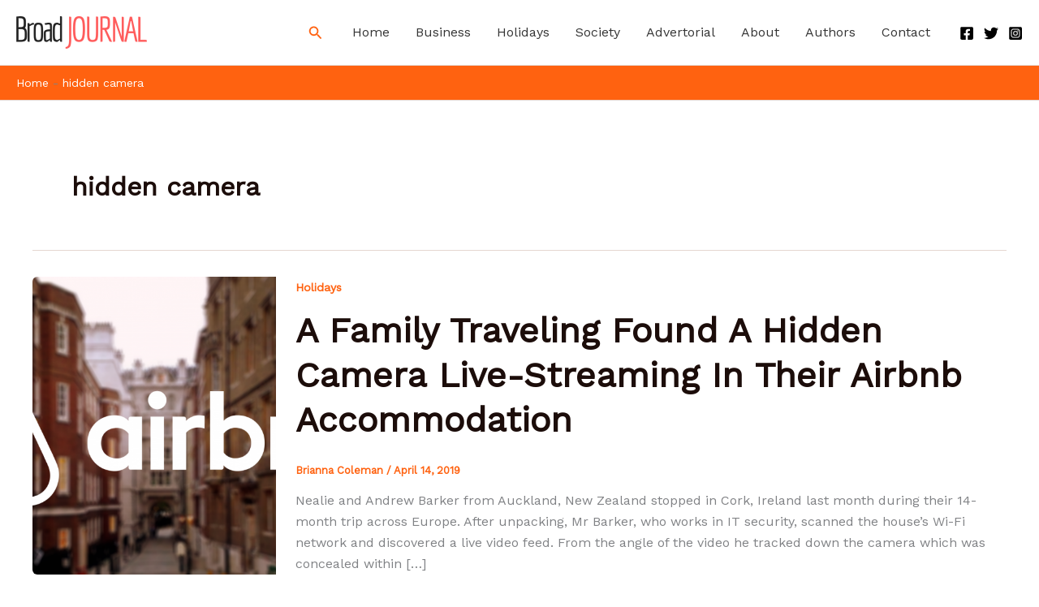

--- FILE ---
content_type: text/javascript
request_url: https://broadjournal.com/wp-content/litespeed/js/01f82a5e8492c2df88b8cc683008a982.js?ver=8a982
body_size: 1378
content:
const CLOSE_BUTTON_RENDER_DELAY=50;const modalHandlers=new Map();function getDocumentElement(){if(!document.body.classList.contains('wp-admin')&&!document.body.classList.contains('block-editor-page')){return document}
let document_element=document;const getEditorIframe=document.querySelectorAll('iframe[name="editor-canvas"]');if(getEditorIframe?.length){const iframeDocument=getEditorIframe?.[0]?.contentWindow?.document||getEditorIframe?.[0]?.contentDocument;if(iframeDocument){document_element=iframeDocument}}
return document_element}
function attachGlobalModalHandlers(){attachKeyboardHandlersToDocument(document);const iframe=document.querySelector('iframe[name="editor-canvas"]');if(iframe){const iframeDoc=iframe.contentWindow?.document||iframe.contentDocument;if(iframeDoc){attachKeyboardHandlersToDocument(iframeDoc)}else{iframe.addEventListener('load',()=>{const iframeDocLoaded=iframe.contentWindow?.document||iframe.contentDocument;if(iframeDocLoaded){attachKeyboardHandlersToDocument(iframeDocLoaded)}})}}else{setTimeout(()=>{const delayedIframe=document.querySelector('iframe[name="editor-canvas"]');if(delayedIframe){const iframeDoc=delayedIframe.contentWindow?.document||delayedIframe.contentDocument;if(iframeDoc&&!iframeDoc._spectraHandlersAttached){attachKeyboardHandlersToDocument(iframeDoc)}}},1000)}}
function attachKeyboardHandlersToDocument(doc){if(doc._spectraHandlersAttached){return}
doc._spectraHandlersAttached=!0;doc.addEventListener('keydown',(e)=>{if((e.target.classList.contains('modal-trigger-element')||e.target.getAttribute('data-wp-on--click')==='spectra/modal::actions.toggle'||e.target.getAttribute('data-wp-on--click')==='spectra/modal::actions.open')){if(e.key==='Enter'||e.key===' '){e.preventDefault();e.target.click()}}else if(e.target.classList.contains('spectra-modal-popup-close')||e.target.getAttribute('data-wp-on--click')==='spectra/modal::actions.close'){if(e.key==='Enter'||e.key===' '){e.preventDefault();e.target.click()}}});doc.addEventListener('keydown',(e)=>{if(e.key==='Escape'){let activeModal=document.querySelector('.spectra-modal-popup.active');if(!activeModal){const iframe=document.querySelector('iframe[name="editor-canvas"]');if(iframe){const iframeDoc=iframe.contentWindow?.document||iframe.contentDocument;if(iframeDoc){activeModal=iframeDoc.querySelector('.spectra-modal-popup.active')}}}
if(activeModal&&activeModal.id){const escPress=activeModal.getAttribute('data-esc-press');if(escPress!=='true'){return}
e.preventDefault();e.stopPropagation();if(typeof closeModal==='function'){closeModal(activeModal.id)}else{activeModal.classList.remove('active')}}}})}
if(document.readyState==='loading'){document.addEventListener('DOMContentLoaded',attachGlobalModalHandlers)}else{attachGlobalModalHandlers()}
function setupModalInitializationListener(){const handleInitialization=(event)=>{const{blockId,overlayClick,escPress,}=event.detail;const args={blockId,overlayClick:overlayClick||!1,escPress:escPress||!1,};cleanupModalHandlers(blockId);attachOverlayClickClose(args);attachEscKeyClose(args);attachKeyboardHandlers(args);attachCloseButtonKeyboard(args)};document.addEventListener('spectra:modal:initialized',handleInitialization);const iframe=document.querySelector('iframe[name="editor-canvas"]');if(iframe){const iframeDoc=iframe.contentWindow?.document||iframe.contentDocument;if(iframeDoc){iframeDoc.addEventListener('spectra:modal:initialized',handleInitialization)}}}
if(document.readyState==='loading'){document.addEventListener('DOMContentLoaded',setupModalInitializationListener)}else{setupModalInitializationListener()}
function cleanupModalHandlers(blockId){const handlers=modalHandlers.get(blockId);if(handlers){handlers.forEach(({element,event,handler})=>{element.removeEventListener(event,handler)});modalHandlers.delete(blockId)}}
function storeHandler(blockId,element,event,handler){if(!modalHandlers.has(blockId)){modalHandlers.set(blockId,[])}
modalHandlers.get(blockId).push({element,event,handler});element.addEventListener(event,handler)}
function attachOverlayClickClose(args){const modal=getDocumentElement().getElementById(args.blockId);if(!modal){return}
if(args.overlayClick){const handler=(e)=>{if(e.currentTarget===modal&&e.target===modal){closeModal(args.blockId);return}
const popup=modal.querySelector('.spectra-modal-popup');if(!popup||!popup.classList.contains('active'))return;const popupWrap=popup.querySelector('.spectra-modal-popup-wrap');if(!popupWrap)return;if(e.target===popup){closeModal(args.blockId)}};storeHandler(args.blockId,modal,'click',handler);const popup=modal.querySelector('.spectra-modal-popup');if(popup){const popupHandler=(e)=>{const popupWrap=popup.querySelector('.spectra-modal-popup-wrap');if(popupWrap&&e.target===popup){e.stopPropagation();closeModal(args.blockId)}};storeHandler(args.blockId,popup,'click',popupHandler)}}}
function attachEscKeyClose(args){if(args.escPress){const handler=(e)=>{if(e.key==='Escape'){const modal=getDocumentElement().getElementById(args.blockId);if(modal&&modal.classList.contains('active')){closeModal(args.blockId)}}};storeHandler(args.blockId,getDocumentElement(),'keydown',handler)}}
function closeModal(blockId){const modal=getDocumentElement().getElementById(blockId);if(!modal)return;modal.classList.remove('active');const popup=modal.querySelector('.spectra-modal-popup');if(popup){popup.classList.remove('active');popup.setAttribute('aria-hidden','true');popup.removeAttribute('aria-modal')}
const state=modalHandlers.get(blockId)?.state;if(state?.previouslyFocusedElement){setTimeout(()=>{if(state.previouslyFocusedElement&&typeof state.previouslyFocusedElement.focus==='function'){state.previouslyFocusedElement.focus()}},0)}
const event=new CustomEvent('spectra:modal:closed',{detail:{blockId},bubbles:!0});document.dispatchEvent(event)}
function attachKeyboardHandlers(args){if(!modalHandlers.has(args.blockId)){modalHandlers.set(args.blockId,[])}
modalHandlers.get(args.blockId).state={previouslyFocusedElement:null,isFirstTab:!0};const keydownHandler=(e)=>{const modal=getDocumentElement().getElementById(args.blockId);if(!modal||!modal.classList.contains('active'))return;const popup=modal.querySelector('.spectra-modal-popup');if(popup&&popup.getAttribute('aria-hidden')==='true')return;const state=modalHandlers.get(args.blockId)?.state;if(!state)return;const focusable=modal.querySelectorAll('a, button, input, textarea, select, [tabindex]:not([tabindex="-1"])');if(!focusable.length)return;const first=focusable[0];const last=focusable[focusable.length-1];const activeElement=modal.ownerDocument.activeElement;if(e.key==='Tab'){const modalTrigger=modal.getAttribute('data-modal-trigger')||'manual';if(state.isFirstTab&&modalTrigger==='automatic'&&!modal.contains(activeElement)){e.preventDefault();first.focus();state.isFirstTab=!1;return}
if(e.shiftKey&&activeElement===first){e.preventDefault();last.focus()}else if(!e.shiftKey&&activeElement===last){e.preventDefault();first.focus()}else if(!modal.contains(activeElement)){e.preventDefault();if(e.shiftKey){last.focus()}else{first.focus()}}}else if(e.key==='Escape'&&args.escPress){closeModal(args.blockId);if(state.previouslyFocusedElement){state.previouslyFocusedElement.focus()}}};storeHandler(args.blockId,getDocumentElement(),'keydown',keydownHandler);const focusinHandler=(e)=>{const modal=getDocumentElement().getElementById(args.blockId);if(!modal||!modal.classList.contains('active'))return;if(!modal.contains(e.target)){e.preventDefault();e.stopPropagation();const focusable=modal.querySelectorAll('a, button, input, textarea, select, [tabindex]:not([tabindex="-1"])');if(focusable.length>0){focusable[0].focus()}}};storeHandler(args.blockId,getDocumentElement(),'focusin',focusinHandler);const openHandler=(event)=>{if(event.detail?.blockId&&event.detail.blockId!==args.blockId)return;const modal=getDocumentElement().getElementById(args.blockId);if(!modal||!modal.classList.contains('active'))return;const state=modalHandlers.get(args.blockId)?.state;if(!state)return;const focusable=modal.querySelectorAll('a, button, input, textarea, select, [tabindex]:not([tabindex="-1"])');if(!focusable.length)return;const activeElement=modal.ownerDocument.activeElement;if(event.detail?.triggerElement){state.previouslyFocusedElement=event.detail.triggerElement}else{state.previouslyFocusedElement=activeElement}
state.isFirstTab=!0;const modalTrigger=event.detail?.modalTrigger||modal.getAttribute('data-modal-trigger')||'manual';if(modalTrigger==='automatic'){}};storeHandler(args.blockId,getDocumentElement(),'spectra:modal:opened',openHandler)}
function attachCloseButtonKeyboard(args){const modal=getDocumentElement().getElementById(args.blockId);if(!modal)return;setTimeout(()=>{const closeButtons=modal.querySelectorAll('.spectra-modal-popup-close');closeButtons.forEach(button=>{if(button.tagName!=='BUTTON'&&button.tagName!=='A'&&!button.hasAttribute('tabindex')){button.setAttribute('tabindex','0')}
if(button.tagName!=='BUTTON'&&!button.hasAttribute('role')){button.setAttribute('role','button')}
const handler=(e)=>{if(e.key==='Enter'||e.key===' '){e.preventDefault();e.stopPropagation();button.click();closeModal(args.blockId)}};storeHandler(args.blockId,button,'keydown',handler)})},CLOSE_BUTTON_RENDER_DELAY)}
;

--- FILE ---
content_type: text/javascript
request_url: https://broadjournal.com/wp-content/litespeed/js/b89b6bce92b94eab3e8da95a9db6c1e5.js?ver=6c1e5
body_size: -385
content:
function atec_wps_ajax(a,_){jQuery.post(atec_wps_ajax_obj.ajaxurl,{action:"atec_wps_log_ajax",url:a,ref:_}).done(()=>{})}
;